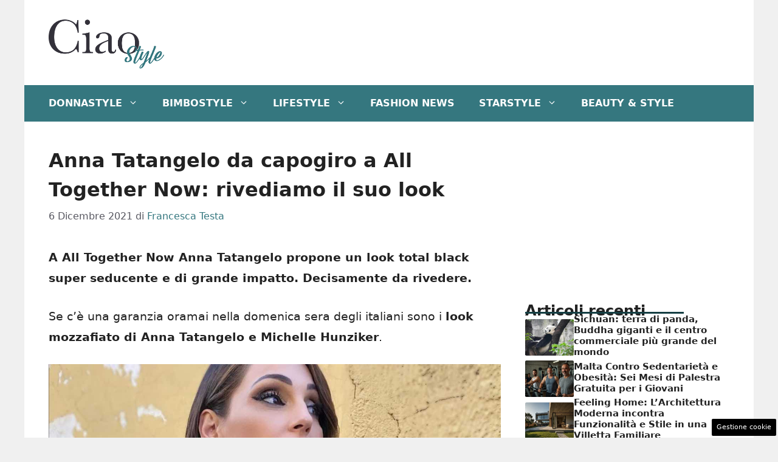

--- FILE ---
content_type: text/html; charset=UTF-8
request_url: https://www.ciaostyle.it/2021/12/06/anna-tatangelo-all-together-now-rlook/
body_size: 17596
content:
<!DOCTYPE html>
<html lang="it-IT">
<head>
	<meta charset="UTF-8"><link rel="preload" href="https://www.ciaostyle.it/wp-content/cache/fvm/min/1757428623-css97af0a3088fac185560e46b6e982744f717680c4a616831fcfa624feb0f47.css" as="style" media="all" />
<link rel="preload" href="https://www.ciaostyle.it/wp-content/cache/fvm/min/1757428623-cssa3b7da5b3091b9fa1cf3f5c607d78359a6c8557bc460463a6fbdb64da011a.css" as="style" media="all" />
<link rel="preload" href="https://www.ciaostyle.it/wp-content/cache/fvm/min/1757428623-css6f69e6412e460282a7d1c83a845f9298ff18ecee1e37407993ef679b3adb1.css" as="style" media="all" /><script data-cfasync="false">if(navigator.userAgent.match(/MSIE|Internet Explorer/i)||navigator.userAgent.match(/Trident\/7\..*?rv:11/i)){var href=document.location.href;if(!href.match(/[?&]iebrowser/)){if(href.indexOf("?")==-1){if(href.indexOf("#")==-1){document.location.href=href+"?iebrowser=1"}else{document.location.href=href.replace("#","?iebrowser=1#")}}else{if(href.indexOf("#")==-1){document.location.href=href+"&iebrowser=1"}else{document.location.href=href.replace("#","&iebrowser=1#")}}}}</script>
<script data-cfasync="false">class FVMLoader{constructor(e){this.triggerEvents=e,this.eventOptions={passive:!0},this.userEventListener=this.triggerListener.bind(this),this.delayedScripts={normal:[],async:[],defer:[]},this.allJQueries=[]}_addUserInteractionListener(e){this.triggerEvents.forEach(t=>window.addEventListener(t,e.userEventListener,e.eventOptions))}_removeUserInteractionListener(e){this.triggerEvents.forEach(t=>window.removeEventListener(t,e.userEventListener,e.eventOptions))}triggerListener(){this._removeUserInteractionListener(this),"loading"===document.readyState?document.addEventListener("DOMContentLoaded",this._loadEverythingNow.bind(this)):this._loadEverythingNow()}async _loadEverythingNow(){this._runAllDelayedCSS(),this._delayEventListeners(),this._delayJQueryReady(this),this._handleDocumentWrite(),this._registerAllDelayedScripts(),await this._loadScriptsFromList(this.delayedScripts.normal),await this._loadScriptsFromList(this.delayedScripts.defer),await this._loadScriptsFromList(this.delayedScripts.async),await this._triggerDOMContentLoaded(),await this._triggerWindowLoad(),window.dispatchEvent(new Event("wpr-allScriptsLoaded"))}_registerAllDelayedScripts(){document.querySelectorAll("script[type=fvmdelay]").forEach(e=>{e.hasAttribute("src")?e.hasAttribute("async")&&!1!==e.async?this.delayedScripts.async.push(e):e.hasAttribute("defer")&&!1!==e.defer||"module"===e.getAttribute("data-type")?this.delayedScripts.defer.push(e):this.delayedScripts.normal.push(e):this.delayedScripts.normal.push(e)})}_runAllDelayedCSS(){document.querySelectorAll("link[rel=fvmdelay]").forEach(e=>{e.setAttribute("rel","stylesheet")})}async _transformScript(e){return await this._requestAnimFrame(),new Promise(t=>{const n=document.createElement("script");let r;[...e.attributes].forEach(e=>{let t=e.nodeName;"type"!==t&&("data-type"===t&&(t="type",r=e.nodeValue),n.setAttribute(t,e.nodeValue))}),e.hasAttribute("src")?(n.addEventListener("load",t),n.addEventListener("error",t)):(n.text=e.text,t()),e.parentNode.replaceChild(n,e)})}async _loadScriptsFromList(e){const t=e.shift();return t?(await this._transformScript(t),this._loadScriptsFromList(e)):Promise.resolve()}_delayEventListeners(){let e={};function t(t,n){!function(t){function n(n){return e[t].eventsToRewrite.indexOf(n)>=0?"wpr-"+n:n}e[t]||(e[t]={originalFunctions:{add:t.addEventListener,remove:t.removeEventListener},eventsToRewrite:[]},t.addEventListener=function(){arguments[0]=n(arguments[0]),e[t].originalFunctions.add.apply(t,arguments)},t.removeEventListener=function(){arguments[0]=n(arguments[0]),e[t].originalFunctions.remove.apply(t,arguments)})}(t),e[t].eventsToRewrite.push(n)}function n(e,t){let n=e[t];Object.defineProperty(e,t,{get:()=>n||function(){},set(r){e["wpr"+t]=n=r}})}t(document,"DOMContentLoaded"),t(window,"DOMContentLoaded"),t(window,"load"),t(window,"pageshow"),t(document,"readystatechange"),n(document,"onreadystatechange"),n(window,"onload"),n(window,"onpageshow")}_delayJQueryReady(e){let t=window.jQuery;Object.defineProperty(window,"jQuery",{get:()=>t,set(n){if(n&&n.fn&&!e.allJQueries.includes(n)){n.fn.ready=n.fn.init.prototype.ready=function(t){e.domReadyFired?t.bind(document)(n):document.addEventListener("DOMContentLoaded2",()=>t.bind(document)(n))};const t=n.fn.on;n.fn.on=n.fn.init.prototype.on=function(){if(this[0]===window){function e(e){return e.split(" ").map(e=>"load"===e||0===e.indexOf("load.")?"wpr-jquery-load":e).join(" ")}"string"==typeof arguments[0]||arguments[0]instanceof String?arguments[0]=e(arguments[0]):"object"==typeof arguments[0]&&Object.keys(arguments[0]).forEach(t=>{delete Object.assign(arguments[0],{[e(t)]:arguments[0][t]})[t]})}return t.apply(this,arguments),this},e.allJQueries.push(n)}t=n}})}async _triggerDOMContentLoaded(){this.domReadyFired=!0,await this._requestAnimFrame(),document.dispatchEvent(new Event("DOMContentLoaded2")),await this._requestAnimFrame(),window.dispatchEvent(new Event("DOMContentLoaded2")),await this._requestAnimFrame(),document.dispatchEvent(new Event("wpr-readystatechange")),await this._requestAnimFrame(),document.wpronreadystatechange&&document.wpronreadystatechange()}async _triggerWindowLoad(){await this._requestAnimFrame(),window.dispatchEvent(new Event("wpr-load")),await this._requestAnimFrame(),window.wpronload&&window.wpronload(),await this._requestAnimFrame(),this.allJQueries.forEach(e=>e(window).trigger("wpr-jquery-load")),window.dispatchEvent(new Event("wpr-pageshow")),await this._requestAnimFrame(),window.wpronpageshow&&window.wpronpageshow()}_handleDocumentWrite(){const e=new Map;document.write=document.writeln=function(t){const n=document.currentScript,r=document.createRange(),i=n.parentElement;let a=e.get(n);void 0===a&&(a=n.nextSibling,e.set(n,a));const s=document.createDocumentFragment();r.setStart(s,0),s.appendChild(r.createContextualFragment(t)),i.insertBefore(s,a)}}async _requestAnimFrame(){return new Promise(e=>requestAnimationFrame(e))}static run(){const e=new FVMLoader(["keydown","mousemove","touchmove","touchstart","touchend","wheel"]);e._addUserInteractionListener(e)}}FVMLoader.run();</script><meta name='robots' content='index, follow, max-image-preview:large, max-snippet:-1, max-video-preview:-1' /><meta name="viewport" content="width=device-width, initial-scale=1"><title>Anna Tatangelo da capogiro a All Together Now: rivediamo il suo look - CiaoStyle</title><meta name="description" content="A All Together Now Anna Tatangelo propone un look total black super seducente e di grande impatto. Decisamente da rivedere." /><link rel="canonical" href="https://www.ciaostyle.it/2021/12/06/anna-tatangelo-all-together-now-rlook/" /><meta property="og:locale" content="it_IT" /><meta property="og:type" content="article" /><meta property="og:title" content="Anna Tatangelo da capogiro a All Together Now: rivediamo il suo look - CiaoStyle" /><meta property="og:description" content="A All Together Now Anna Tatangelo propone un look total black super seducente e di grande impatto. Decisamente da rivedere." /><meta property="og:url" content="https://www.ciaostyle.it/2021/12/06/anna-tatangelo-all-together-now-rlook/" /><meta property="og:site_name" content="CiaoStyle" /><meta property="article:published_time" content="2021-12-06T09:01:48+00:00" /><meta property="og:image" content="https://www.ciaostyle.it/wp-content/uploads/2021/12/Anna-Tatangelo-Instagram-06122021-ciaostyle.it_.jpg" /><meta property="og:image:width" content="1280" /><meta property="og:image:height" content="720" /><meta property="og:image:type" content="image/jpeg" /><meta name="author" content="Francesca Testa" /><meta name="twitter:card" content="summary_large_image" /><meta name="twitter:label1" content="Scritto da" /><meta name="twitter:data1" content="Francesca Testa" /><meta name="twitter:label2" content="Tempo di lettura stimato" /><meta name="twitter:data2" content="3 minuti" /><script type="application/ld+json" class="yoast-schema-graph">{"@context":"https://schema.org","@graph":[{"@type":"Article","@id":"https://www.ciaostyle.it/2021/12/06/anna-tatangelo-all-together-now-rlook/#article","isPartOf":{"@id":"https://www.ciaostyle.it/2021/12/06/anna-tatangelo-all-together-now-rlook/"},"author":{"name":"Francesca Testa","@id":"https://www.ciaostyle.it/#/schema/person/68c31c30a61345a3a7041246ef36656a"},"headline":"Anna Tatangelo da capogiro a All Together Now: rivediamo il suo look","datePublished":"2021-12-06T09:01:48+00:00","mainEntityOfPage":{"@id":"https://www.ciaostyle.it/2021/12/06/anna-tatangelo-all-together-now-rlook/"},"wordCount":454,"publisher":{"@id":"https://www.ciaostyle.it/#organization"},"image":{"@id":"https://www.ciaostyle.it/2021/12/06/anna-tatangelo-all-together-now-rlook/#primaryimage"},"thumbnailUrl":"https://www.ciaostyle.it/wp-content/uploads/2021/12/Anna-Tatangelo-Instagram-06122021-ciaostyle.it_.jpg","keywords":["All Together Now","Anna Tatangelo"],"articleSection":["News","Outfit in Tv"],"inLanguage":"it-IT"},{"@type":"WebPage","@id":"https://www.ciaostyle.it/2021/12/06/anna-tatangelo-all-together-now-rlook/","url":"https://www.ciaostyle.it/2021/12/06/anna-tatangelo-all-together-now-rlook/","name":"Anna Tatangelo da capogiro a All Together Now: rivediamo il suo look - CiaoStyle","isPartOf":{"@id":"https://www.ciaostyle.it/#website"},"primaryImageOfPage":{"@id":"https://www.ciaostyle.it/2021/12/06/anna-tatangelo-all-together-now-rlook/#primaryimage"},"image":{"@id":"https://www.ciaostyle.it/2021/12/06/anna-tatangelo-all-together-now-rlook/#primaryimage"},"thumbnailUrl":"https://www.ciaostyle.it/wp-content/uploads/2021/12/Anna-Tatangelo-Instagram-06122021-ciaostyle.it_.jpg","datePublished":"2021-12-06T09:01:48+00:00","description":"A All Together Now Anna Tatangelo propone un look total black super seducente e di grande impatto. Decisamente da rivedere.","breadcrumb":{"@id":"https://www.ciaostyle.it/2021/12/06/anna-tatangelo-all-together-now-rlook/#breadcrumb"},"inLanguage":"it-IT","potentialAction":[{"@type":"ReadAction","target":["https://www.ciaostyle.it/2021/12/06/anna-tatangelo-all-together-now-rlook/"]}]},{"@type":"ImageObject","inLanguage":"it-IT","@id":"https://www.ciaostyle.it/2021/12/06/anna-tatangelo-all-together-now-rlook/#primaryimage","url":"https://www.ciaostyle.it/wp-content/uploads/2021/12/Anna-Tatangelo-Instagram-06122021-ciaostyle.it_.jpg","contentUrl":"https://www.ciaostyle.it/wp-content/uploads/2021/12/Anna-Tatangelo-Instagram-06122021-ciaostyle.it_.jpg","width":1280,"height":720,"caption":"Foto da Instagram @ annatatangeloofficial"},{"@type":"BreadcrumbList","@id":"https://www.ciaostyle.it/2021/12/06/anna-tatangelo-all-together-now-rlook/#breadcrumb","itemListElement":[{"@type":"ListItem","position":1,"name":"Home","item":"https://www.ciaostyle.it/"},{"@type":"ListItem","position":2,"name":"StarStyle","item":"https://www.ciaostyle.it/starstyle/"},{"@type":"ListItem","position":3,"name":"Outfit in Tv","item":"https://www.ciaostyle.it/starstyle/outfit-tv/"},{"@type":"ListItem","position":4,"name":"Anna Tatangelo da capogiro a All Together Now: rivediamo il suo look"}]},{"@type":"WebSite","@id":"https://www.ciaostyle.it/#website","url":"https://www.ciaostyle.it/","name":"CiaoStyle","description":"News, Personaggi e LifeStyle","publisher":{"@id":"https://www.ciaostyle.it/#organization"},"potentialAction":[{"@type":"SearchAction","target":{"@type":"EntryPoint","urlTemplate":"https://www.ciaostyle.it/?s={search_term_string}"},"query-input":{"@type":"PropertyValueSpecification","valueRequired":true,"valueName":"search_term_string"}}],"inLanguage":"it-IT"},{"@type":"Organization","@id":"https://www.ciaostyle.it/#organization","name":"CiaoStyle","url":"https://www.ciaostyle.it/","logo":{"@type":"ImageObject","inLanguage":"it-IT","@id":"https://www.ciaostyle.it/#/schema/logo/image/","url":"https://www.ciaostyle.it/wp-content/uploads/2022/02/ciao_style_nero-04.png","contentUrl":"https://www.ciaostyle.it/wp-content/uploads/2022/02/ciao_style_nero-04.png","width":3001,"height":1584,"caption":"CiaoStyle"},"image":{"@id":"https://www.ciaostyle.it/#/schema/logo/image/"}},{"@type":"Person","@id":"https://www.ciaostyle.it/#/schema/person/68c31c30a61345a3a7041246ef36656a","name":"Francesca Testa","image":{"@type":"ImageObject","inLanguage":"it-IT","@id":"https://www.ciaostyle.it/#/schema/person/image/","url":"https://secure.gravatar.com/avatar/1c42d8234dcd2a65ee8c4d76b63c4a03d0c524109cf44c9757c88efc1ad8f789?s=96&d=mm&r=g","contentUrl":"https://secure.gravatar.com/avatar/1c42d8234dcd2a65ee8c4d76b63c4a03d0c524109cf44c9757c88efc1ad8f789?s=96&d=mm&r=g","caption":"Francesca Testa"},"url":"https://www.ciaostyle.it/author/francesca-testa/"}]}</script><link rel="alternate" type="application/rss+xml" title="CiaoStyle &raquo; Feed" href="https://www.ciaostyle.it/feed/" />
	
	<style media="all">img:is([sizes="auto" i],[sizes^="auto," i]){contain-intrinsic-size:3000px 1500px}</style>
	
	
	
	
	
	
	
	
	
	
	
	
	
	
	
	
	
	
	
	
	
	
	
	


<link rel="amphtml" href="https://www.ciaostyle.it/2021/12/06/anna-tatangelo-all-together-now-rlook/amp/" />

<link rel='stylesheet' id='wp-block-library-css' href='https://www.ciaostyle.it/wp-content/cache/fvm/min/1757428623-css97af0a3088fac185560e46b6e982744f717680c4a616831fcfa624feb0f47.css' media='all' />
<style id='classic-theme-styles-inline-css' media="all">/*! This file is auto-generated */
.wp-block-button__link{color:#fff;background-color:#32373c;border-radius:9999px;box-shadow:none;text-decoration:none;padding:calc(.667em + 2px) calc(1.333em + 2px);font-size:1.125em}.wp-block-file__button{background:#32373c;color:#fff;text-decoration:none}</style>
<style id='global-styles-inline-css' media="all">:root{--wp--preset--aspect-ratio--square:1;--wp--preset--aspect-ratio--4-3:4/3;--wp--preset--aspect-ratio--3-4:3/4;--wp--preset--aspect-ratio--3-2:3/2;--wp--preset--aspect-ratio--2-3:2/3;--wp--preset--aspect-ratio--16-9:16/9;--wp--preset--aspect-ratio--9-16:9/16;--wp--preset--color--black:#000000;--wp--preset--color--cyan-bluish-gray:#abb8c3;--wp--preset--color--white:#ffffff;--wp--preset--color--pale-pink:#f78da7;--wp--preset--color--vivid-red:#cf2e2e;--wp--preset--color--luminous-vivid-orange:#ff6900;--wp--preset--color--luminous-vivid-amber:#fcb900;--wp--preset--color--light-green-cyan:#7bdcb5;--wp--preset--color--vivid-green-cyan:#00d084;--wp--preset--color--pale-cyan-blue:#8ed1fc;--wp--preset--color--vivid-cyan-blue:#0693e3;--wp--preset--color--vivid-purple:#9b51e0;--wp--preset--color--contrast:var(--contrast);--wp--preset--color--contrast-2:var(--contrast-2);--wp--preset--color--contrast-3:var(--contrast-3);--wp--preset--color--base:var(--base);--wp--preset--color--base-2:var(--base-2);--wp--preset--color--base-3:var(--base-3);--wp--preset--color--accent:var(--accent);--wp--preset--color--global-color-8:var(--global-color-8);--wp--preset--color--accent-2:var(--accent-2);--wp--preset--gradient--vivid-cyan-blue-to-vivid-purple:linear-gradient(135deg,rgba(6,147,227,1) 0%,rgb(155,81,224) 100%);--wp--preset--gradient--light-green-cyan-to-vivid-green-cyan:linear-gradient(135deg,rgb(122,220,180) 0%,rgb(0,208,130) 100%);--wp--preset--gradient--luminous-vivid-amber-to-luminous-vivid-orange:linear-gradient(135deg,rgba(252,185,0,1) 0%,rgba(255,105,0,1) 100%);--wp--preset--gradient--luminous-vivid-orange-to-vivid-red:linear-gradient(135deg,rgba(255,105,0,1) 0%,rgb(207,46,46) 100%);--wp--preset--gradient--very-light-gray-to-cyan-bluish-gray:linear-gradient(135deg,rgb(238,238,238) 0%,rgb(169,184,195) 100%);--wp--preset--gradient--cool-to-warm-spectrum:linear-gradient(135deg,rgb(74,234,220) 0%,rgb(151,120,209) 20%,rgb(207,42,186) 40%,rgb(238,44,130) 60%,rgb(251,105,98) 80%,rgb(254,248,76) 100%);--wp--preset--gradient--blush-light-purple:linear-gradient(135deg,rgb(255,206,236) 0%,rgb(152,150,240) 100%);--wp--preset--gradient--blush-bordeaux:linear-gradient(135deg,rgb(254,205,165) 0%,rgb(254,45,45) 50%,rgb(107,0,62) 100%);--wp--preset--gradient--luminous-dusk:linear-gradient(135deg,rgb(255,203,112) 0%,rgb(199,81,192) 50%,rgb(65,88,208) 100%);--wp--preset--gradient--pale-ocean:linear-gradient(135deg,rgb(255,245,203) 0%,rgb(182,227,212) 50%,rgb(51,167,181) 100%);--wp--preset--gradient--electric-grass:linear-gradient(135deg,rgb(202,248,128) 0%,rgb(113,206,126) 100%);--wp--preset--gradient--midnight:linear-gradient(135deg,rgb(2,3,129) 0%,rgb(40,116,252) 100%);--wp--preset--font-size--small:13px;--wp--preset--font-size--medium:20px;--wp--preset--font-size--large:36px;--wp--preset--font-size--x-large:42px;--wp--preset--spacing--20:0.44rem;--wp--preset--spacing--30:0.67rem;--wp--preset--spacing--40:1rem;--wp--preset--spacing--50:1.5rem;--wp--preset--spacing--60:2.25rem;--wp--preset--spacing--70:3.38rem;--wp--preset--spacing--80:5.06rem;--wp--preset--shadow--natural:6px 6px 9px rgba(0, 0, 0, 0.2);--wp--preset--shadow--deep:12px 12px 50px rgba(0, 0, 0, 0.4);--wp--preset--shadow--sharp:6px 6px 0px rgba(0, 0, 0, 0.2);--wp--preset--shadow--outlined:6px 6px 0px -3px rgba(255, 255, 255, 1), 6px 6px rgba(0, 0, 0, 1);--wp--preset--shadow--crisp:6px 6px 0px rgba(0, 0, 0, 1)}:where(.is-layout-flex){gap:.5em}:where(.is-layout-grid){gap:.5em}body .is-layout-flex{display:flex}.is-layout-flex{flex-wrap:wrap;align-items:center}.is-layout-flex>:is(*,div){margin:0}body .is-layout-grid{display:grid}.is-layout-grid>:is(*,div){margin:0}:where(.wp-block-columns.is-layout-flex){gap:2em}:where(.wp-block-columns.is-layout-grid){gap:2em}:where(.wp-block-post-template.is-layout-flex){gap:1.25em}:where(.wp-block-post-template.is-layout-grid){gap:1.25em}.has-black-color{color:var(--wp--preset--color--black)!important}.has-cyan-bluish-gray-color{color:var(--wp--preset--color--cyan-bluish-gray)!important}.has-white-color{color:var(--wp--preset--color--white)!important}.has-pale-pink-color{color:var(--wp--preset--color--pale-pink)!important}.has-vivid-red-color{color:var(--wp--preset--color--vivid-red)!important}.has-luminous-vivid-orange-color{color:var(--wp--preset--color--luminous-vivid-orange)!important}.has-luminous-vivid-amber-color{color:var(--wp--preset--color--luminous-vivid-amber)!important}.has-light-green-cyan-color{color:var(--wp--preset--color--light-green-cyan)!important}.has-vivid-green-cyan-color{color:var(--wp--preset--color--vivid-green-cyan)!important}.has-pale-cyan-blue-color{color:var(--wp--preset--color--pale-cyan-blue)!important}.has-vivid-cyan-blue-color{color:var(--wp--preset--color--vivid-cyan-blue)!important}.has-vivid-purple-color{color:var(--wp--preset--color--vivid-purple)!important}.has-black-background-color{background-color:var(--wp--preset--color--black)!important}.has-cyan-bluish-gray-background-color{background-color:var(--wp--preset--color--cyan-bluish-gray)!important}.has-white-background-color{background-color:var(--wp--preset--color--white)!important}.has-pale-pink-background-color{background-color:var(--wp--preset--color--pale-pink)!important}.has-vivid-red-background-color{background-color:var(--wp--preset--color--vivid-red)!important}.has-luminous-vivid-orange-background-color{background-color:var(--wp--preset--color--luminous-vivid-orange)!important}.has-luminous-vivid-amber-background-color{background-color:var(--wp--preset--color--luminous-vivid-amber)!important}.has-light-green-cyan-background-color{background-color:var(--wp--preset--color--light-green-cyan)!important}.has-vivid-green-cyan-background-color{background-color:var(--wp--preset--color--vivid-green-cyan)!important}.has-pale-cyan-blue-background-color{background-color:var(--wp--preset--color--pale-cyan-blue)!important}.has-vivid-cyan-blue-background-color{background-color:var(--wp--preset--color--vivid-cyan-blue)!important}.has-vivid-purple-background-color{background-color:var(--wp--preset--color--vivid-purple)!important}.has-black-border-color{border-color:var(--wp--preset--color--black)!important}.has-cyan-bluish-gray-border-color{border-color:var(--wp--preset--color--cyan-bluish-gray)!important}.has-white-border-color{border-color:var(--wp--preset--color--white)!important}.has-pale-pink-border-color{border-color:var(--wp--preset--color--pale-pink)!important}.has-vivid-red-border-color{border-color:var(--wp--preset--color--vivid-red)!important}.has-luminous-vivid-orange-border-color{border-color:var(--wp--preset--color--luminous-vivid-orange)!important}.has-luminous-vivid-amber-border-color{border-color:var(--wp--preset--color--luminous-vivid-amber)!important}.has-light-green-cyan-border-color{border-color:var(--wp--preset--color--light-green-cyan)!important}.has-vivid-green-cyan-border-color{border-color:var(--wp--preset--color--vivid-green-cyan)!important}.has-pale-cyan-blue-border-color{border-color:var(--wp--preset--color--pale-cyan-blue)!important}.has-vivid-cyan-blue-border-color{border-color:var(--wp--preset--color--vivid-cyan-blue)!important}.has-vivid-purple-border-color{border-color:var(--wp--preset--color--vivid-purple)!important}.has-vivid-cyan-blue-to-vivid-purple-gradient-background{background:var(--wp--preset--gradient--vivid-cyan-blue-to-vivid-purple)!important}.has-light-green-cyan-to-vivid-green-cyan-gradient-background{background:var(--wp--preset--gradient--light-green-cyan-to-vivid-green-cyan)!important}.has-luminous-vivid-amber-to-luminous-vivid-orange-gradient-background{background:var(--wp--preset--gradient--luminous-vivid-amber-to-luminous-vivid-orange)!important}.has-luminous-vivid-orange-to-vivid-red-gradient-background{background:var(--wp--preset--gradient--luminous-vivid-orange-to-vivid-red)!important}.has-very-light-gray-to-cyan-bluish-gray-gradient-background{background:var(--wp--preset--gradient--very-light-gray-to-cyan-bluish-gray)!important}.has-cool-to-warm-spectrum-gradient-background{background:var(--wp--preset--gradient--cool-to-warm-spectrum)!important}.has-blush-light-purple-gradient-background{background:var(--wp--preset--gradient--blush-light-purple)!important}.has-blush-bordeaux-gradient-background{background:var(--wp--preset--gradient--blush-bordeaux)!important}.has-luminous-dusk-gradient-background{background:var(--wp--preset--gradient--luminous-dusk)!important}.has-pale-ocean-gradient-background{background:var(--wp--preset--gradient--pale-ocean)!important}.has-electric-grass-gradient-background{background:var(--wp--preset--gradient--electric-grass)!important}.has-midnight-gradient-background{background:var(--wp--preset--gradient--midnight)!important}.has-small-font-size{font-size:var(--wp--preset--font-size--small)!important}.has-medium-font-size{font-size:var(--wp--preset--font-size--medium)!important}.has-large-font-size{font-size:var(--wp--preset--font-size--large)!important}.has-x-large-font-size{font-size:var(--wp--preset--font-size--x-large)!important}:where(.wp-block-post-template.is-layout-flex){gap:1.25em}:where(.wp-block-post-template.is-layout-grid){gap:1.25em}:where(.wp-block-columns.is-layout-flex){gap:2em}:where(.wp-block-columns.is-layout-grid){gap:2em}:root :where(.wp-block-pullquote){font-size:1.5em;line-height:1.6}</style>
<link rel='stylesheet' id='adser-css' href='https://www.ciaostyle.it/wp-content/cache/fvm/min/1757428623-cssa3b7da5b3091b9fa1cf3f5c607d78359a6c8557bc460463a6fbdb64da011a.css' media='all' />
<link rel='stylesheet' id='generate-style-css' href='https://www.ciaostyle.it/wp-content/cache/fvm/min/1757428623-css6f69e6412e460282a7d1c83a845f9298ff18ecee1e37407993ef679b3adb1.css' media='all' />
<style id='generate-style-inline-css' media="all">body{background-color:var(--base);color:var(--contrast)}a{color:var(--accent)}a:hover,a:focus{text-decoration:underline}.entry-title a,.site-branding a,a.button,.wp-block-button__link,.main-navigation a{text-decoration:none}a:hover,a:focus,a:active{color:var(--contrast)}.wp-block-group__inner-container{max-width:1200px;margin-left:auto;margin-right:auto}.site-header .header-image{width:190px}:root{--contrast:#222222;--contrast-2:#575760;--contrast-3:#b2b2be;--base:#f0f0f0;--base-2:#f7f8f9;--base-3:#ffffff;--accent:#35777f;--global-color-8:#153f44;--accent-2:#153f44}:root .has-contrast-color{color:var(--contrast)}:root .has-contrast-background-color{background-color:var(--contrast)}:root .has-contrast-2-color{color:var(--contrast-2)}:root .has-contrast-2-background-color{background-color:var(--contrast-2)}:root .has-contrast-3-color{color:var(--contrast-3)}:root .has-contrast-3-background-color{background-color:var(--contrast-3)}:root .has-base-color{color:var(--base)}:root .has-base-background-color{background-color:var(--base)}:root .has-base-2-color{color:var(--base-2)}:root .has-base-2-background-color{background-color:var(--base-2)}:root .has-base-3-color{color:var(--base-3)}:root .has-base-3-background-color{background-color:var(--base-3)}:root .has-accent-color{color:var(--accent)}:root .has-accent-background-color{background-color:var(--accent)}:root .has-global-color-8-color{color:var(--global-color-8)}:root .has-global-color-8-background-color{background-color:var(--global-color-8)}:root .has-accent-2-color{color:var(--accent-2)}:root .has-accent-2-background-color{background-color:var(--accent-2)}.main-navigation a,.main-navigation .menu-toggle,.main-navigation .menu-bar-items{font-weight:700;text-transform:uppercase;font-size:16px}body,button,input,select,textarea{font-size:19px}body{line-height:1.8}h1{font-weight:700;font-size:32px;line-height:1.5em}h2{font-weight:600;font-size:26px;line-height:1.4em}h3{font-weight:600;font-size:24px}.top-bar{background-color:#636363;color:#fff}.top-bar a{color:#fff}.top-bar a:hover{color:#303030}.site-header{background-color:var(--base-3)}.main-title a,.main-title a:hover{color:var(--contrast)}.site-description{color:var(--contrast-2)}.main-navigation,.main-navigation ul ul{background-color:var(--accent)}.main-navigation .main-nav ul li a,.main-navigation .menu-toggle,.main-navigation .menu-bar-items{color:var(--base-3)}.main-navigation .main-nav ul li:not([class*="current-menu-"]):hover>a,.main-navigation .main-nav ul li:not([class*="current-menu-"]):focus>a,.main-navigation .main-nav ul li.sfHover:not([class*="current-menu-"])>a,.main-navigation .menu-bar-item:hover>a,.main-navigation .menu-bar-item.sfHover>a{color:var(--base);background-color:#153f44}button.menu-toggle:hover,button.menu-toggle:focus{color:var(--base-3)}.main-navigation .main-nav ul li[class*="current-menu-"]>a{color:var(--base);background-color:#1a4044}.navigation-search input[type="search"],.navigation-search input[type="search"]:active,.navigation-search input[type="search"]:focus,.main-navigation .main-nav ul li.search-item.active>a,.main-navigation .menu-bar-items .search-item.active>a{color:var(--base);background-color:#153f44}.main-navigation ul ul{background-color:var(--accent)}.main-navigation .main-nav ul ul li a{color:var(--base-3)}.main-navigation .main-nav ul ul li:not([class*="current-menu-"]):hover>a,.main-navigation .main-nav ul ul li:not([class*="current-menu-"]):focus>a,.main-navigation .main-nav ul ul li.sfHover:not([class*="current-menu-"])>a{color:var(--base-2);background-color:#17454a}.main-navigation .main-nav ul ul li[class*="current-menu-"]>a{color:var(--base-2);background-color:#22565c}.separate-containers .inside-article,.separate-containers .comments-area,.separate-containers .page-header,.one-container .container,.separate-containers .paging-navigation,.inside-page-header{background-color:var(--base-3)}.entry-title a{color:var(--contrast)}.entry-title a:hover{color:var(--contrast-2)}.entry-meta{color:var(--contrast-2)}.sidebar .widget{background-color:var(--base-3)}.footer-widgets{background-color:var(--base-3)}.site-info{color:#fff;background-color:var(--contrast)}.site-info a{color:#fff}.site-info a:hover{color:#fff}.footer-bar .widget_nav_menu .current-menu-item a{color:#fff}input[type="text"],input[type="email"],input[type="url"],input[type="password"],input[type="search"],input[type="tel"],input[type="number"],textarea,select{color:var(--contrast);background-color:var(--base-2);border-color:var(--base)}input[type="text"]:focus,input[type="email"]:focus,input[type="url"]:focus,input[type="password"]:focus,input[type="search"]:focus,input[type="tel"]:focus,input[type="number"]:focus,textarea:focus,select:focus{color:var(--contrast);background-color:var(--base-2);border-color:var(--contrast-3)}button,html input[type="button"],input[type="reset"],input[type="submit"],a.button,a.wp-block-button__link:not(.has-background){color:#fff;background-color:#55555e}button:hover,html input[type="button"]:hover,input[type="reset"]:hover,input[type="submit"]:hover,a.button:hover,button:focus,html input[type="button"]:focus,input[type="reset"]:focus,input[type="submit"]:focus,a.button:focus,a.wp-block-button__link:not(.has-background):active,a.wp-block-button__link:not(.has-background):focus,a.wp-block-button__link:not(.has-background):hover{color:#fff;background-color:#3f4047}a.generate-back-to-top{background-color:rgba(0,0,0,.4);color:#fff}a.generate-back-to-top:hover,a.generate-back-to-top:focus{background-color:rgba(0,0,0,.6);color:#fff}:root{--gp-search-modal-bg-color:var(--base-3);--gp-search-modal-text-color:var(--contrast);--gp-search-modal-overlay-bg-color:rgba(0,0,0,0.2)}@media (max-width:768px){.main-navigation .menu-bar-item:hover>a,.main-navigation .menu-bar-item.sfHover>a{background:none;color:var(--base-3)}}.nav-below-header .main-navigation .inside-navigation.grid-container,.nav-above-header .main-navigation .inside-navigation.grid-container{padding:0 20px 0 20px}.site-main .wp-block-group__inner-container{padding:40px}.separate-containers .paging-navigation{padding-top:20px;padding-bottom:20px}.entry-content .alignwide,body:not(.no-sidebar) .entry-content .alignfull{margin-left:-40px;width:calc(100% + 80px);max-width:calc(100% + 80px)}.rtl .menu-item-has-children .dropdown-menu-toggle{padding-left:20px}.rtl .main-navigation .main-nav ul li.menu-item-has-children>a{padding-right:20px}@media (max-width:768px){.separate-containers .inside-article,.separate-containers .comments-area,.separate-containers .page-header,.separate-containers .paging-navigation,.one-container .site-content,.inside-page-header{padding:30px}.site-main .wp-block-group__inner-container{padding:30px}.inside-top-bar{padding-right:30px;padding-left:30px}.inside-header{padding-right:30px;padding-left:30px}.widget-area .widget{padding-top:30px;padding-right:30px;padding-bottom:30px;padding-left:30px}.footer-widgets-container{padding-top:30px;padding-right:30px;padding-bottom:30px;padding-left:30px}.inside-site-info{padding-right:30px;padding-left:30px}.entry-content .alignwide,body:not(.no-sidebar) .entry-content .alignfull{margin-left:-30px;width:calc(100% + 60px);max-width:calc(100% + 60px)}.one-container .site-main .paging-navigation{margin-bottom:20px}}.is-right-sidebar{width:30%}.is-left-sidebar{width:30%}.site-content .content-area{width:70%}@media (max-width:768px){.main-navigation .menu-toggle,.sidebar-nav-mobile:not(#sticky-placeholder){display:block}.main-navigation ul,.gen-sidebar-nav,.main-navigation:not(.slideout-navigation):not(.toggled) .main-nav>ul,.has-inline-mobile-toggle #site-navigation .inside-navigation>*:not(.navigation-search):not(.main-nav){display:none}.nav-align-right .inside-navigation,.nav-align-center .inside-navigation{justify-content:space-between}}.dynamic-author-image-rounded{border-radius:100%}.dynamic-featured-image,.dynamic-author-image{vertical-align:middle}.one-container.blog .dynamic-content-template:not(:last-child),.one-container.archive .dynamic-content-template:not(:last-child){padding-bottom:0}.dynamic-entry-excerpt>p:last-child{margin-bottom:0}</style>
<style id='generateblocks-inline-css' media="all">.gb-container.gb-tabs__item:not(.gb-tabs__item-open){display:none}.gb-container-d0a86651{display:flex;flex-wrap:wrap;align-items:center;column-gap:20px;row-gap:20px;color:var(--contrast)}.gb-container-d0a86651 a{color:var(--contrast)}.gb-container-d0a86651 a:hover{color:var(--contrast)}.gb-container-bcbc46ac{flex-basis:calc(100% - 75px);text-align:center;border-top:3px solid var(--accent-2)}.gb-container-e9bed0be{flex-basis:100%}.gb-container-03919c55{height:100%;display:flex;align-items:center;column-gap:20px}.gb-grid-wrapper>.gb-grid-column-03919c55{width:100%}.gb-container-3ff058ae{flex-shrink:0;flex-basis:80px}.gb-container-c551a107{flex-shrink:1}h4.gb-headline-9e06b5e3{flex-basis:100%;margin-bottom:-20px}h3.gb-headline-040f2ffe{font-size:15px;margin-bottom:5px}.gb-grid-wrapper-b3929361{display:flex;flex-wrap:wrap;row-gap:20px}.gb-grid-wrapper-b3929361>.gb-grid-column{box-sizing:border-box}.gb-image-95849c3e{border-radius:3%;width:100%;object-fit:cover;vertical-align:middle}@media (max-width:1024px){.gb-grid-wrapper-b3929361{margin-left:-20px}.gb-grid-wrapper-b3929361>.gb-grid-column{padding-left:20px}}@media (max-width:767px){.gb-container-d0a86651{text-align:center;padding-top:40px}.gb-container-bcbc46ac{width:100%}.gb-grid-wrapper>.gb-grid-column-bcbc46ac{width:100%}.gb-container-3ff058ae{width:50%;text-align:center}.gb-grid-wrapper>.gb-grid-column-3ff058ae{width:50%}.gb-container-c551a107{width:50%;text-align:left}.gb-grid-wrapper>.gb-grid-column-c551a107{width:50%}h4.gb-headline-9e06b5e3{text-align:left}h3.gb-headline-040f2ffe{text-align:left}}:root{--gb-container-width:1200px}.gb-container .wp-block-image img{vertical-align:middle}.gb-grid-wrapper .wp-block-image{margin-bottom:0}.gb-highlight{background:none}.gb-shape{line-height:0}.gb-container-link{position:absolute;top:0;right:0;bottom:0;left:0;z-index:99}</style>





<script>var adser = {"pagetype":"article","category":["News","Outfit in Tv"],"category_iab":["",""],"hot":false,"cmp":"clickio","cmp_params":"\/\/clickiocmp.com\/t\/consent_235352.js"}</script>



<script defer src="https://www.googletagmanager.com/gtag/js?id=G-FPF9Z5703W"></script>
<script>
    window.dataLayer = window.dataLayer || [];
    function gtag(){dataLayer.push(arguments);}
    gtag('js', new Date());
    gtag('config', 'G-FPF9Z5703W');
</script>
<style media="all">#tca-sticky{display:none}@media only screen and (max-width:600px){BODY{margin-top:100px!important}#tca-sticky{display:flex}}</style>

<link rel="icon" href="https://www.ciaostyle.it/wp-content/uploads/2022/02/cropped-ciao_style_new-favicon-192x192.png" sizes="192x192" />


</head>

<body class="wp-singular post-template-default single single-post postid-51489 single-format-standard wp-custom-logo wp-embed-responsive wp-theme-generatepress post-image-above-header post-image-aligned-center right-sidebar nav-below-header one-container header-aligned-left dropdown-hover" itemtype="https://schema.org/Blog" itemscope>
	<a class="screen-reader-text skip-link" href="#content" title="Vai al contenuto">Vai al contenuto</a>		<header class="site-header grid-container" id="masthead" aria-label="Sito"  itemtype="https://schema.org/WPHeader" itemscope>
			<div class="inside-header grid-container">
				<div class="site-logo">
					<a href="https://www.ciaostyle.it/" rel="home">
						<img  class="header-image is-logo-image" alt="CiaoStyle" src="https://www.ciaostyle.it/wp-content/uploads/2022/02/ciao_style_nero-04.png" width="3001" height="1584" />
					</a>
				</div>			</div>
		</header>
				<nav class="main-navigation grid-container sub-menu-right" id="site-navigation" aria-label="Principale"  itemtype="https://schema.org/SiteNavigationElement" itemscope>
			<div class="inside-navigation grid-container">
								<button class="menu-toggle" aria-controls="primary-menu" aria-expanded="false">
					<span class="gp-icon icon-menu-bars"><svg viewBox="0 0 512 512" aria-hidden="true" xmlns="http://www.w3.org/2000/svg" width="1em" height="1em"><path d="M0 96c0-13.255 10.745-24 24-24h464c13.255 0 24 10.745 24 24s-10.745 24-24 24H24c-13.255 0-24-10.745-24-24zm0 160c0-13.255 10.745-24 24-24h464c13.255 0 24 10.745 24 24s-10.745 24-24 24H24c-13.255 0-24-10.745-24-24zm0 160c0-13.255 10.745-24 24-24h464c13.255 0 24 10.745 24 24s-10.745 24-24 24H24c-13.255 0-24-10.745-24-24z" /></svg><svg viewBox="0 0 512 512" aria-hidden="true" xmlns="http://www.w3.org/2000/svg" width="1em" height="1em"><path d="M71.029 71.029c9.373-9.372 24.569-9.372 33.942 0L256 222.059l151.029-151.03c9.373-9.372 24.569-9.372 33.942 0 9.372 9.373 9.372 24.569 0 33.942L289.941 256l151.03 151.029c9.372 9.373 9.372 24.569 0 33.942-9.373 9.372-24.569 9.372-33.942 0L256 289.941l-151.029 151.03c-9.373 9.372-24.569 9.372-33.942 0-9.372-9.373-9.372-24.569 0-33.942L222.059 256 71.029 104.971c-9.372-9.373-9.372-24.569 0-33.942z" /></svg></span><span class="mobile-menu">Menu</span>				</button>
				<div id="primary-menu" class="main-nav"><ul id="menu-menu-di-navigazione" class="menu sf-menu"><li id="menu-item-35865" class="menu-item menu-item-type-taxonomy menu-item-object-category menu-item-has-children menu-item-35865"><a href="https://www.ciaostyle.it/donnastyle/">DonnaStyle<span role="presentation" class="dropdown-menu-toggle"><span class="gp-icon icon-arrow"><svg viewBox="0 0 330 512" aria-hidden="true" xmlns="http://www.w3.org/2000/svg" width="1em" height="1em"><path d="M305.913 197.085c0 2.266-1.133 4.815-2.833 6.514L171.087 335.593c-1.7 1.7-4.249 2.832-6.515 2.832s-4.815-1.133-6.515-2.832L26.064 203.599c-1.7-1.7-2.832-4.248-2.832-6.514s1.132-4.816 2.832-6.515l14.162-14.163c1.7-1.699 3.966-2.832 6.515-2.832 2.266 0 4.815 1.133 6.515 2.832l111.316 111.317 111.316-111.317c1.7-1.699 4.249-2.832 6.515-2.832s4.815 1.133 6.515 2.832l14.162 14.163c1.7 1.7 2.833 4.249 2.833 6.515z" /></svg></span></span></a>
<ul class="sub-menu">
	<li id="menu-item-35866" class="menu-item menu-item-type-taxonomy menu-item-object-category menu-item-35866"><a href="https://www.ciaostyle.it/donnastyle/consigli-di-stile/">Consigli di stile</a></li>
	<li id="menu-item-35868" class="menu-item menu-item-type-taxonomy menu-item-object-category menu-item-35868"><a href="https://www.ciaostyle.it/donnastyle/borse-scarpe-co/">Borse scarpe &amp; Co.</a></li>
</ul>
</li>
<li id="menu-item-35869" class="menu-item menu-item-type-taxonomy menu-item-object-category menu-item-has-children menu-item-35869"><a href="https://www.ciaostyle.it/bimbostyle/">BimboStyle<span role="presentation" class="dropdown-menu-toggle"><span class="gp-icon icon-arrow"><svg viewBox="0 0 330 512" aria-hidden="true" xmlns="http://www.w3.org/2000/svg" width="1em" height="1em"><path d="M305.913 197.085c0 2.266-1.133 4.815-2.833 6.514L171.087 335.593c-1.7 1.7-4.249 2.832-6.515 2.832s-4.815-1.133-6.515-2.832L26.064 203.599c-1.7-1.7-2.832-4.248-2.832-6.514s1.132-4.816 2.832-6.515l14.162-14.163c1.7-1.699 3.966-2.832 6.515-2.832 2.266 0 4.815 1.133 6.515 2.832l111.316 111.317 111.316-111.317c1.7-1.699 4.249-2.832 6.515-2.832s4.815 1.133 6.515 2.832l14.162 14.163c1.7 1.7 2.833 4.249 2.833 6.515z" /></svg></span></span></a>
<ul class="sub-menu">
	<li id="menu-item-35870" class="menu-item menu-item-type-taxonomy menu-item-object-category menu-item-35870"><a href="https://www.ciaostyle.it/bimbostyle/abbigliamento/">Abbigliamento</a></li>
	<li id="menu-item-35871" class="menu-item menu-item-type-taxonomy menu-item-object-category menu-item-35871"><a href="https://www.ciaostyle.it/bimbostyle/accessori/">Accessori</a></li>
</ul>
</li>
<li id="menu-item-65637" class="menu-item menu-item-type-taxonomy menu-item-object-category menu-item-has-children menu-item-65637"><a href="https://www.ciaostyle.it/lifestyle/">Lifestyle<span role="presentation" class="dropdown-menu-toggle"><span class="gp-icon icon-arrow"><svg viewBox="0 0 330 512" aria-hidden="true" xmlns="http://www.w3.org/2000/svg" width="1em" height="1em"><path d="M305.913 197.085c0 2.266-1.133 4.815-2.833 6.514L171.087 335.593c-1.7 1.7-4.249 2.832-6.515 2.832s-4.815-1.133-6.515-2.832L26.064 203.599c-1.7-1.7-2.832-4.248-2.832-6.514s1.132-4.816 2.832-6.515l14.162-14.163c1.7-1.699 3.966-2.832 6.515-2.832 2.266 0 4.815 1.133 6.515 2.832l111.316 111.317 111.316-111.317c1.7-1.699 4.249-2.832 6.515-2.832s4.815 1.133 6.515 2.832l14.162 14.163c1.7 1.7 2.833 4.249 2.833 6.515z" /></svg></span></span></a>
<ul class="sub-menu">
	<li id="menu-item-35862" class="menu-item menu-item-type-taxonomy menu-item-object-category menu-item-35862"><a href="https://www.ciaostyle.it/lifestyle/vocabolario-della-moda/">Vocabolario della moda</a></li>
</ul>
</li>
<li id="menu-item-36425" class="menu-item menu-item-type-taxonomy menu-item-object-category menu-item-36425"><a href="https://www.ciaostyle.it/fashion-news/">Fashion News</a></li>
<li id="menu-item-13776" class="menu-item menu-item-type-taxonomy menu-item-object-category current-post-ancestor menu-item-has-children menu-item-13776"><a href="https://www.ciaostyle.it/starstyle/">StarStyle<span role="presentation" class="dropdown-menu-toggle"><span class="gp-icon icon-arrow"><svg viewBox="0 0 330 512" aria-hidden="true" xmlns="http://www.w3.org/2000/svg" width="1em" height="1em"><path d="M305.913 197.085c0 2.266-1.133 4.815-2.833 6.514L171.087 335.593c-1.7 1.7-4.249 2.832-6.515 2.832s-4.815-1.133-6.515-2.832L26.064 203.599c-1.7-1.7-2.832-4.248-2.832-6.514s1.132-4.816 2.832-6.515l14.162-14.163c1.7-1.699 3.966-2.832 6.515-2.832 2.266 0 4.815 1.133 6.515 2.832l111.316 111.317 111.316-111.317c1.7-1.699 4.249-2.832 6.515-2.832s4.815 1.133 6.515 2.832l14.162 14.163c1.7 1.7 2.833 4.249 2.833 6.515z" /></svg></span></span></a>
<ul class="sub-menu">
	<li id="menu-item-997" class="menu-item menu-item-type-taxonomy menu-item-object-category current-post-ancestor current-menu-parent current-post-parent menu-item-997"><a href="https://www.ciaostyle.it/starstyle/outfit-tv/">Outfit in Tv</a></li>
	<li id="menu-item-35872" class="menu-item menu-item-type-taxonomy menu-item-object-category menu-item-35872"><a href="https://www.ciaostyle.it/starstyle/top-e-flop/">Top e Flop</a></li>
	<li id="menu-item-35873" class="menu-item menu-item-type-taxonomy menu-item-object-category menu-item-35873"><a href="https://www.ciaostyle.it/starstyle/copia-il-look/">Copia il look</a></li>
</ul>
</li>
<li id="menu-item-71655" class="menu-item menu-item-type-taxonomy menu-item-object-category menu-item-71655"><a href="https://www.ciaostyle.it/beauty-style/">Beauty &amp; Style</a></li>
</ul></div>			</div>
		</nav>
		
	<div class="site grid-container container hfeed" id="page">
				<div class="site-content" id="content">
			
	<div class="content-area" id="primary">
		<main class="site-main" id="main">
			
<article id="post-51489" class="post-51489 post type-post status-publish format-standard has-post-thumbnail hentry category-news category-outfit-tv tag-all-together-now tag-anna-tatangelo" itemtype="https://schema.org/CreativeWork" itemscope>
	<div class="inside-article">
					<header class="entry-header">
				<h1 class="entry-title" itemprop="headline">Anna Tatangelo da capogiro a All Together Now: rivediamo il suo look</h1>		<div class="entry-meta">
			<span class="posted-on"><time class="entry-date published" datetime="2021-12-06T10:01:48+01:00" itemprop="datePublished">6 Dicembre 2021</time></span> <span class="byline">di <span class="author vcard" itemprop="author" itemtype="https://schema.org/Person" itemscope><a class="url fn n" href="https://www.ciaostyle.it/author/francesca-testa/" title="Visualizza tutti gli articoli di Francesca Testa" rel="author" itemprop="url"><span class="author-name" itemprop="name">Francesca Testa</span></a></span></span> 		</div>
					</header>
			
		<div class="entry-content" itemprop="text">
			<p><strong>A All Together Now Anna Tatangelo propone un look total black super seducente e di grande impatto. Decisamente da rivedere.</strong></p>
<p>Se c&#8217;è una garanzia oramai nella domenica sera degli italiani sono i <strong>look mozzafiato di Anna Tatangelo e Michelle Hunziker</strong>.</p>
<figure id="attachment_51491" aria-describedby="caption-attachment-51491" style="width: 1270px" class="wp-caption alignnone"><img fetchpriority="high" decoding="async" class="size-full wp-image-51491" src="https://www.ciaostyle.it/wp-content/uploads/2021/12/Anna-Tatangelo-Instagram-06122021-ciaostyle.it_.jpg" alt="Anna Tatangelo all together now" width="1280" height="720" srcset="https://www.ciaostyle.it/wp-content/uploads/2021/12/Anna-Tatangelo-Instagram-06122021-ciaostyle.it_.jpg 1280w, https://www.ciaostyle.it/wp-content/uploads/2021/12/Anna-Tatangelo-Instagram-06122021-ciaostyle.it_-300x169.jpg 300w, https://www.ciaostyle.it/wp-content/uploads/2021/12/Anna-Tatangelo-Instagram-06122021-ciaostyle.it_-1024x576.jpg 1024w, https://www.ciaostyle.it/wp-content/uploads/2021/12/Anna-Tatangelo-Instagram-06122021-ciaostyle.it_-768x432.jpg 768w, https://www.ciaostyle.it/wp-content/uploads/2021/12/Anna-Tatangelo-Instagram-06122021-ciaostyle.it_-696x392.jpg 696w, https://www.ciaostyle.it/wp-content/uploads/2021/12/Anna-Tatangelo-Instagram-06122021-ciaostyle.it_-1068x601.jpg 1068w" sizes="(max-width: 1280px) 100vw, 1280px" /><figcaption id="caption-attachment-51491" class="wp-caption-text">Foto da Instagram @<br />annatatangeloofficial</figcaption></figure>
<p>Per ogni appuntamento con<em><strong> All Together Now</strong></em>, le due bellezze propongono outfit seducenti ma al tempo stesso raffinati ed eleganti.</p>
<div class="adser-block"><div id='tca-atf' class='tca tca-300x250'></div></div><p><a href="https://www.ciaostyle.it/2021/11/22/michelle-hunziker-trasparenze/" target="_blank" rel="noopener"><strong>Michelle Hunziker qualche settimana fa ci aveva stupito con un gioco di trasparenze total black</strong></a> e ieri sera Anna Tatangelo ha rilanciato.</p>
<p>Anche lei ha infatti deciso di puntare sul classico nero ma con una combinazione di capi decisamente in stile Lady Tata.</p>
<p>Il risultato? Una vera bomba, di quelle che meritano di esser riviste insieme.</p>
<p><strong>LEGGI ANCHE: <a title="Anna Tatangelo in arancione è divina: copiamo il suo look più bello di sempre" href="https://www.ciaostyle.it/2021/11/16/anna-tatangelo-in-arancione-e-divina-copiamo-il-suo-look-piu-bello-di-sempre/" target="_blank" rel="bookmark noopener">ANNA TATANGELO IN ARANCIONE È DIVINA: COPIAMO IL SUO LOOK PIÙ BELLO DI SEMPRE</a></strong></p>
<div class="adser-block"><div id="tca-inarticle-mgid"></div></div><h2>Anna Tatangelo, il look total black di <em>All Togheter Now</em></h2>
<p>Gonna tubino in pelle e blusa scollatura decisamente fuori dall&#8217;ordinario.<strong> Anna Tatangelo ancora una volta mixa un gusto classico a sfumature decisamente seducenti e grintose</strong>: una pozione magica con la quale è impossibile fallire.</p>
<figure id="attachment_51490" aria-describedby="caption-attachment-51490" style="width: 730px" class="wp-caption alignnone"><img decoding="async" class="size-full wp-image-51490" src="https://www.ciaostyle.it/wp-content/uploads/2021/12/Anna-Tatangelo-06122021-ciaostyle.it_.jpg" alt="Anna Tatangelo outfit" width="740" height="925" srcset="https://www.ciaostyle.it/wp-content/uploads/2021/12/Anna-Tatangelo-06122021-ciaostyle.it_.jpg 740w, https://www.ciaostyle.it/wp-content/uploads/2021/12/Anna-Tatangelo-06122021-ciaostyle.it_-240x300.jpg 240w, https://www.ciaostyle.it/wp-content/uploads/2021/12/Anna-Tatangelo-06122021-ciaostyle.it_-696x870.jpg 696w" sizes="(max-width: 740px) 100vw, 740px" /><figcaption id="caption-attachment-51490" class="wp-caption-text">Foto da Instagram @<br />annatatangeloofficial</figcaption></figure><div class="adser-block"><div id='tca-middle' class='tca tca-300x250'></div></div>
<p>In questo look da prima serata, <strong>Anna Tatangelo unisce alcuni tratti da sempre distintivi del suo stile</strong>: le linee molto aderenti, le scollature provocanti e un tocco di seducente anima rock.</p>
<p>Partiamo dalle scarpe, unico tocco non total black del look. Per far risaltare i suoi tacchi, la cantante opta per una <strong>décolleté animalier</strong>, grintosa come il resto del look e ben messa in evidenza dalla fantasia a contrasto.</p><div class="adser-block"><div id='inRead'></div></div>
<p>Salendo troviamo poi una <strong>gonna tubino in pelle</strong>. L&#8217;effetto leggermente morbido, quasi drappeggiato, ben avvolge le curve di Lady Tata e la linea super aderente è il tocco sexy in più he ci voleva.</p>
<p>Poi arriviamo alla <strong>camicia</strong>. Ovviamente anch&#8217;essa nera e infilata nella gonna per un tocco un po&#8217; retrò. La scollatura potrebbe anche apparire casta, chiusa con un bottonaio proprio sotto il mento ma poi ecco che all&#8217;altezza del seno due prorompenti aperture evidenziano il generoso <strong>décolleté che Anna Tatangelo proprio non ha paura di mettere nel giusto rilievo</strong>.</p>
<p><strong>LEGGI ANCHE: <a href="https://www.ciaostyle.it/2021/11/29/anna-tatangelo-trasparenza-bomba/" target="_blank" rel="noopener">ANNA TATANGELO PUNTA SUL VEDO NON VEDO: IL RISULTATO È UNA BOMBA (IL PREZZO PURE)</a></strong></p>
<figure id="attachment_51492" aria-describedby="caption-attachment-51492" style="width: 730px" class="wp-caption alignnone"><img decoding="async" class="size-full wp-image-51492" src="https://www.ciaostyle.it/wp-content/uploads/2021/12/Anna-Tatangelo-look-together-now-06122021-ciaostyle.it_.jpg" alt="Anna Tatangelo outfit prima serata" width="740" height="535" srcset="https://www.ciaostyle.it/wp-content/uploads/2021/12/Anna-Tatangelo-look-together-now-06122021-ciaostyle.it_.jpg 740w, https://www.ciaostyle.it/wp-content/uploads/2021/12/Anna-Tatangelo-look-together-now-06122021-ciaostyle.it_-300x217.jpg 300w, https://www.ciaostyle.it/wp-content/uploads/2021/12/Anna-Tatangelo-look-together-now-06122021-ciaostyle.it_-696x503.jpg 696w" sizes="(max-width: 740px) 100vw, 740px" /><figcaption id="caption-attachment-51492" class="wp-caption-text">Foto da Instagram @<br />annatatangeloofficial</figcaption></figure><div class="adser-block"><div id='tca-btf' class='tca tca-300x250'></div></div>
<p>Il risultato finale è decisamente riuscito, un outfit total black ma con mille sfumature di dettagli al suo interno, sexy ma mai volgare. <strong>Anna Tatangelo ben sa come risultare audace e seducente senza però mai mettere in mostra troppo</strong> o valicare il proverbiale confine del buongusto.</p>
<p>Il commento non può che esser uno: che bomba!</p>
<div id="tca-native" class="tca tca-native"></div>		</div>

			</div>
</article>
		</main>
	</div>

	<div class="widget-area sidebar is-right-sidebar" id="right-sidebar">
	<div class="inside-right-sidebar">
		<div id='tca-sb-1' class='tca tca-300x250' style="margin-top:0"></div>


<div class="gb-container gb-container-d0a86651 sticky-container">

<h4 class="gb-headline gb-headline-9e06b5e3 gb-headline-text"><strong>Articoli recenti</strong></h4>


<div class="gb-container gb-container-bcbc46ac"></div>

<div class="gb-container gb-container-e9bed0be">

<div class="gb-grid-wrapper gb-grid-wrapper-b3929361 gb-query-loop-wrapper">
<div class="gb-grid-column gb-grid-column-03919c55 gb-query-loop-item post-87714 post type-post status-publish format-standard has-post-thumbnail hentry category-news"><div class="gb-container gb-container-03919c55">
<div class="gb-container gb-container-3ff058ae">
<figure class="gb-block-image gb-block-image-95849c3e"><a href="https://www.ciaostyle.it/2026/01/20/sichuan-terra-di-panda-buddha-giganti-e-il-centro-commerciale-piu-grande-del-mondo/"><img width="300" height="225" src="https://www.ciaostyle.it/wp-content/uploads/2026/01/Panda-gigante-Sichuan-canva-20012026-300x225.jpg" class="gb-image-95849c3e" alt="Panda gigante Sichuan" decoding="async" loading="lazy" srcset="https://www.ciaostyle.it/wp-content/uploads/2026/01/Panda-gigante-Sichuan-canva-20012026-300x225.jpg 300w, https://www.ciaostyle.it/wp-content/uploads/2026/01/Panda-gigante-Sichuan-canva-20012026-1024x768.jpg 1024w, https://www.ciaostyle.it/wp-content/uploads/2026/01/Panda-gigante-Sichuan-canva-20012026-768x576.jpg 768w, https://www.ciaostyle.it/wp-content/uploads/2026/01/Panda-gigante-Sichuan-canva-20012026.jpg 1200w" sizes="auto, (max-width: 300px) 100vw, 300px" /></a></figure>
</div>

<div class="gb-container gb-container-c551a107">
<h3 class="gb-headline gb-headline-040f2ffe gb-headline-text"><a href="https://www.ciaostyle.it/2026/01/20/sichuan-terra-di-panda-buddha-giganti-e-il-centro-commerciale-piu-grande-del-mondo/">Sichuan: terra di panda, Buddha giganti e il centro commerciale più grande del mondo</a></h3>
</div>
</div></div>

<div class="gb-grid-column gb-grid-column-03919c55 gb-query-loop-item post-87708 post type-post status-publish format-standard has-post-thumbnail hentry category-news"><div class="gb-container gb-container-03919c55">
<div class="gb-container gb-container-3ff058ae">
<figure class="gb-block-image gb-block-image-95849c3e"><a href="https://www.ciaostyle.it/2025/12/30/malta-contro-sedentarieta-e-obesita-sei-mesi-di-palestra-gratuita-per-i-giovani/"><img width="300" height="225" src="https://www.ciaostyle.it/wp-content/uploads/2025/12/cc7e8a4b-07b4-4fbb-95b9-4a1cf635aa14_1767079899-300x225.webp" class="gb-image-95849c3e" alt="Malta Contro Sedentarietà e Obesità: Sei Mesi di Palestra Gratuita per i Giovani" decoding="async" loading="lazy" srcset="https://www.ciaostyle.it/wp-content/uploads/2025/12/cc7e8a4b-07b4-4fbb-95b9-4a1cf635aa14_1767079899-300x225.webp 300w, https://www.ciaostyle.it/wp-content/uploads/2025/12/cc7e8a4b-07b4-4fbb-95b9-4a1cf635aa14_1767079899-1024x768.webp 1024w, https://www.ciaostyle.it/wp-content/uploads/2025/12/cc7e8a4b-07b4-4fbb-95b9-4a1cf635aa14_1767079899-768x576.webp 768w, https://www.ciaostyle.it/wp-content/uploads/2025/12/cc7e8a4b-07b4-4fbb-95b9-4a1cf635aa14_1767079899.webp 1200w" sizes="auto, (max-width: 300px) 100vw, 300px" /></a></figure>
</div>

<div class="gb-container gb-container-c551a107">
<h3 class="gb-headline gb-headline-040f2ffe gb-headline-text"><a href="https://www.ciaostyle.it/2025/12/30/malta-contro-sedentarieta-e-obesita-sei-mesi-di-palestra-gratuita-per-i-giovani/">Malta Contro Sedentarietà e Obesità: Sei Mesi di Palestra Gratuita per i Giovani</a></h3>
</div>
</div></div>

<div class="gb-grid-column gb-grid-column-03919c55 gb-query-loop-item post-87706 post type-post status-publish format-standard has-post-thumbnail hentry category-news"><div class="gb-container gb-container-03919c55">
<div class="gb-container gb-container-3ff058ae">
<figure class="gb-block-image gb-block-image-95849c3e"><a href="https://www.ciaostyle.it/2025/12/23/feeling-home-larchitettura-moderna-incontra-funzionalita-e-stile-in-una-villetta-familiare/"><img width="300" height="225" src="https://www.ciaostyle.it/wp-content/uploads/2025/12/a4dcd825-269e-40e4-bce2-93e81d194243_1766475139-300x225.webp" class="gb-image-95849c3e" alt="Feeling Home: L&#039;Architettura Moderna incontra Funzionalità e Stile in una Villetta Familiare" decoding="async" loading="lazy" srcset="https://www.ciaostyle.it/wp-content/uploads/2025/12/a4dcd825-269e-40e4-bce2-93e81d194243_1766475139-300x225.webp 300w, https://www.ciaostyle.it/wp-content/uploads/2025/12/a4dcd825-269e-40e4-bce2-93e81d194243_1766475139-1024x768.webp 1024w, https://www.ciaostyle.it/wp-content/uploads/2025/12/a4dcd825-269e-40e4-bce2-93e81d194243_1766475139-768x576.webp 768w, https://www.ciaostyle.it/wp-content/uploads/2025/12/a4dcd825-269e-40e4-bce2-93e81d194243_1766475139.webp 1200w" sizes="auto, (max-width: 300px) 100vw, 300px" /></a></figure>
</div>

<div class="gb-container gb-container-c551a107">
<h3 class="gb-headline gb-headline-040f2ffe gb-headline-text"><a href="https://www.ciaostyle.it/2025/12/23/feeling-home-larchitettura-moderna-incontra-funzionalita-e-stile-in-una-villetta-familiare/">Feeling Home: L&#8217;Architettura Moderna incontra Funzionalità e Stile in una Villetta Familiare</a></h3>
</div>
</div></div>

<div class="gb-grid-column gb-grid-column-03919c55 gb-query-loop-item post-87681 post type-post status-publish format-standard has-post-thumbnail hentry category-starstyle"><div class="gb-container gb-container-03919c55">
<div class="gb-container gb-container-3ff058ae">
<figure class="gb-block-image gb-block-image-95849c3e"><a href="https://www.ciaostyle.it/2025/12/15/quanto-costa-avere-i-capelli-di-milly-carlucci-quanto-spende-la-conduttrice-di-ballando-con-le-stelle-per-taglio-colore-e-piega/"><img width="300" height="200" src="https://www.ciaostyle.it/wp-content/uploads/2025/12/Costo-taglio-capelli-Milly-Carlucci-121225-Ciaostyle.it_-300x200.jpg" class="gb-image-95849c3e" alt="Milly Carlucci" decoding="async" loading="lazy" srcset="https://www.ciaostyle.it/wp-content/uploads/2025/12/Costo-taglio-capelli-Milly-Carlucci-121225-Ciaostyle.it_-300x200.jpg 300w, https://www.ciaostyle.it/wp-content/uploads/2025/12/Costo-taglio-capelli-Milly-Carlucci-121225-Ciaostyle.it_-1024x683.jpg 1024w, https://www.ciaostyle.it/wp-content/uploads/2025/12/Costo-taglio-capelli-Milly-Carlucci-121225-Ciaostyle.it_-768x512.jpg 768w, https://www.ciaostyle.it/wp-content/uploads/2025/12/Costo-taglio-capelli-Milly-Carlucci-121225-Ciaostyle.it_.jpg 1200w" sizes="auto, (max-width: 300px) 100vw, 300px" /></a></figure>
</div>

<div class="gb-container gb-container-c551a107">
<h3 class="gb-headline gb-headline-040f2ffe gb-headline-text"><a href="https://www.ciaostyle.it/2025/12/15/quanto-costa-avere-i-capelli-di-milly-carlucci-quanto-spende-la-conduttrice-di-ballando-con-le-stelle-per-taglio-colore-e-piega/">Quanto costa avere i capelli di Milly Carlucci? Quanto spende la conduttrice di Ballando con le stelle per taglio, colore e piega</a></h3>
</div>
</div></div>

<div class="gb-grid-column gb-grid-column-03919c55 gb-query-loop-item post-87680 post type-post status-publish format-standard has-post-thumbnail hentry category-bimbostyle"><div class="gb-container gb-container-03919c55">
<div class="gb-container gb-container-3ff058ae">
<figure class="gb-block-image gb-block-image-95849c3e"><a href="https://www.ciaostyle.it/2025/12/14/mini-star-in-scena-la-capsule-collection-delle-feste-che-finisce-subito/"><img width="300" height="200" src="https://www.ciaostyle.it/wp-content/uploads/2025/12/Mini-star-con-le-Capsule-Collection-121225-Ciaostyle.it_-300x200.jpg" class="gb-image-95849c3e" alt="Abiti bambini" decoding="async" loading="lazy" srcset="https://www.ciaostyle.it/wp-content/uploads/2025/12/Mini-star-con-le-Capsule-Collection-121225-Ciaostyle.it_-300x200.jpg 300w, https://www.ciaostyle.it/wp-content/uploads/2025/12/Mini-star-con-le-Capsule-Collection-121225-Ciaostyle.it_-1024x683.jpg 1024w, https://www.ciaostyle.it/wp-content/uploads/2025/12/Mini-star-con-le-Capsule-Collection-121225-Ciaostyle.it_-768x512.jpg 768w, https://www.ciaostyle.it/wp-content/uploads/2025/12/Mini-star-con-le-Capsule-Collection-121225-Ciaostyle.it_.jpg 1200w" sizes="auto, (max-width: 300px) 100vw, 300px" /></a></figure>
</div>

<div class="gb-container gb-container-c551a107">
<h3 class="gb-headline gb-headline-040f2ffe gb-headline-text"><a href="https://www.ciaostyle.it/2025/12/14/mini-star-in-scena-la-capsule-collection-delle-feste-che-finisce-subito/">Mini Star in scena: la Capsule Collection delle feste che finisce subito!</a></h3>
</div>
</div></div>

<div class="gb-grid-column gb-grid-column-03919c55 gb-query-loop-item post-87670 post type-post status-publish format-standard has-post-thumbnail hentry category-beauty-style"><div class="gb-container gb-container-03919c55">
<div class="gb-container gb-container-3ff058ae">
<figure class="gb-block-image gb-block-image-95849c3e"><a href="https://www.ciaostyle.it/2025/12/13/smokey-eye-in-5-minuti-addio-effetto-panda-il-segreto-per-uno-sguardo-intenso-anche-senza-esperienza/"><img width="300" height="200" src="https://www.ciaostyle.it/wp-content/uploads/2025/12/Lo-Smokey-Eyes-ha-nuove-sfumature-blu-e-prugna-111225-Ciaostyle.it_-300x200.jpg" class="gb-image-95849c3e" alt="Occhio truccato con smokey Eyes" decoding="async" loading="lazy" srcset="https://www.ciaostyle.it/wp-content/uploads/2025/12/Lo-Smokey-Eyes-ha-nuove-sfumature-blu-e-prugna-111225-Ciaostyle.it_-300x200.jpg 300w, https://www.ciaostyle.it/wp-content/uploads/2025/12/Lo-Smokey-Eyes-ha-nuove-sfumature-blu-e-prugna-111225-Ciaostyle.it_-1024x683.jpg 1024w, https://www.ciaostyle.it/wp-content/uploads/2025/12/Lo-Smokey-Eyes-ha-nuove-sfumature-blu-e-prugna-111225-Ciaostyle.it_-768x512.jpg 768w, https://www.ciaostyle.it/wp-content/uploads/2025/12/Lo-Smokey-Eyes-ha-nuove-sfumature-blu-e-prugna-111225-Ciaostyle.it_.jpg 1200w" sizes="auto, (max-width: 300px) 100vw, 300px" /></a></figure>
</div>

<div class="gb-container gb-container-c551a107">
<h3 class="gb-headline gb-headline-040f2ffe gb-headline-text"><a href="https://www.ciaostyle.it/2025/12/13/smokey-eye-in-5-minuti-addio-effetto-panda-il-segreto-per-uno-sguardo-intenso-anche-senza-esperienza/">Smokey Eye in 5 minuti: addio effetto panda, il segreto per uno sguardo intenso anche senza esperienza</a></h3>
</div>
</div></div>
</div>

</div>

<div id='tca-sb-2' class='tca tca-300x600'></div>

</div>	</div>
</div>

	</div>
</div>


<div class="site-footer grid-container">
			<footer class="site-info" aria-label="Sito"  itemtype="https://schema.org/WPFooter" itemscope>
			<div class="inside-site-info grid-container">
								<div class="copyright-bar">
					<div>Ciaostyle.it di proprietà di WEB 365 SRL - Via Nicola Marchese 10, 00141 Roma  (RM) - Codice Fiscale e Partita I.V.A. 12279101005</div>
<div></div>
<div><p>Ciaostyle.it non è una testata giornalistica, in quanto viene aggiornato senza alcuna periodicità. Non può pertanto considerarsi un prodotto editoriale ai sensi della legge n. 62 del 07.03.2001</p></div>
<div>Copyright ©2026  - Tutti i diritti riservati  - <a rel='noopener nofollow' target='_blank' href='https://www.contattaci24.it/form.php?area=comunicazioni'>Contattaci</a></div>
<div><br/><img loading='lazy' src='https://www.thecoreadv.com/wp-content/uploads/2025/11/loghi_White_small.png' width='90px' height='30px' alt='theCore Logo' /> <br/> Le attività pubblicitarie su questo sito sono gestite da theCoreAdv</div>
<div class="theme-link"><a href="/chi-siamo/" title="Chi siamo">Chi Siamo</a> - <a href="/privacy-policy/" title="Privacy">Privacy Policy</a> - 
<a href="/disclaimer/" title="Disclaimer">Disclaimer</a> - <a href="/redazione/">Redazione</a></div>				</div>
			</div>
		</footer>
		</div>

<script type="speculationrules">
{"prefetch":[{"source":"document","where":{"and":[{"href_matches":"\/*"},{"not":{"href_matches":["\/wp-*.php","\/wp-admin\/*","\/wp-content\/uploads\/*","\/wp-content\/*","\/wp-content\/plugins\/*","\/wp-content\/themes\/generatepress\/*","\/*\\?(.+)"]}},{"not":{"selector_matches":"a[rel~=\"nofollow\"]"}},{"not":{"selector_matches":".no-prefetch, .no-prefetch a"}}]},"eagerness":"conservative"}]}
</script>
<script id="generate-a11y">
!function(){"use strict";if("querySelector"in document&&"addEventListener"in window){var e=document.body;e.addEventListener("pointerdown",(function(){e.classList.add("using-mouse")}),{passive:!0}),e.addEventListener("keydown",(function(){e.classList.remove("using-mouse")}),{passive:!0})}}();
</script>

<script id="generate-menu-js-before">
var generatepressMenu = {"toggleOpenedSubMenus":true,"openSubMenuLabel":"Apri Sottomenu","closeSubMenuLabel":"Chiudi Sottomenu"};
</script>
<script src="https://www.ciaostyle.it/wp-content/themes/generatepress/assets/js/menu.min.js?ver=3.6.0" id="generate-menu-js"></script>
<script>var dadasuite365WebPushData = {"site":"ciaostyle.it","site_url":"https:\/\/www.ciaostyle.it","vapid_key":"BOyz-sEfcU-Mrud5-WPe40aHg2Fq5y8KElxnUprtj60iCQC4FRuKl6HsYFKLI1lbr0mpJ7-ADwVap-FSdME5WD8","dadasuite_365_webpush_api":"https:\/\/sensor06.dadapush.it\/api\/push","debug":0,"banner_ask_push":0}
 const applicationServerKey = dadasuite365WebPushData['vapid_key'];</script><script src="https://www.ciaostyle.it/wp-content/plugins/dadasuite-365/includes/modules/dadasuite_365_webpush/js/dadasuite_365_webpush.min.js?v=1.7.2"></script>
<script>
    document.addEventListener('DOMContentLoaded', function() {
        var s = document.createElement('script');
        s.type = 'text/javascript';
        s.async = true;
        s.src = 'https://a.thecoreadv.com/s/ciaostyle/ads.js';
        var sc = document.getElementsByTagName('script')[0];
        sc.parentNode.insertBefore(s, sc);
    });
</script>
<div id="tca-sticky" class="tca-sticky">
    <div class="tca-sticky-container">
        <div id='tca-skin-mob' class='tca tca-320x100'></div>
    </div>
    <span class="tca-sticky-close" onclick="document.body.style.cssText = 'margin-top: 0 !important';document.getElementById('tca-sticky').style.display = 'none';"></span>
</div>

<a href="#" class="cmp_settings_button" onclick="if(window.__lxG__consent__!==undefined&&window.__lxG__consent__.getState()!==null){window.__lxG__consent__.showConsent()} else {alert('This function only for users from European Economic Area (EEA)')}; return false">Gestione cookie</a><script src="https://code.jquery.com/jquery-3.7.0.min.js" crossorigin="anonymous"></script>
<script>
    function uuidGenerator(){var x=new Date().getTime(),r=performance&&performance.now&&1e3*performance.now()||0;return"xxxxxxxx-xxxx-4xxx-yxxx-xxxxxxxxxxxx".replace(/[xy]/g,function(n){var o=16*Math.random();return x>0?(o=(x+o)%16|0,x=Math.floor(x/16)):(o=(r+o)%16|0,r=Math.floor(r/16)),("x"===n?o:3&o|8).toString(16)})}
    adser.uid = localStorage.getItem("adser-uid");
    if (!adser.uid) { adser.uid =  uuidGenerator(); localStorage.setItem("adser-uid", adser.uid);}
    adser.pageid =  uuidGenerator();
</script>
<script>
let referer = document.referrer;
let currentPage = '/2021/12/06/anna-tatangelo-all-together-now-rlook/'
let title = 'Anna+Tatangelo+da+capogiro+a+All+Together+Now%3A+rivediamo+il+suo+look+-+CiaoStyle'
let tc = 'ciaostyleit'
let dadaS = new WebSocket("wss://ws.dadalytics.it:9502/?tc=" + tc + "&r=" + referer + '&c=' + currentPage + '&t=' + title);
dadaS.onopen = function(e) {

};
dadaS.onmessage = function(event) {
  console.log(`[message] ${event.data}`);
};
dadaS.onclose = function(event) {
  if (event.wasClean) {
	  	console.log("close",event.reason )
  } else {
    console.log("closed not clean")
  }
};
dadaS.onerror = function(error) {
  console.log(`[error]`, error);
};
function dadaCheckIdle() {
    var t;
    window.onload = dadaResetTime;
    window.onmousemove = dadaResetTime;
    window.onmousedown = dadaResetTime;  // catches touchscreen presses as well      
    window.ontouchstart = dadaResetTime; // catches touchscreen swipes as well      
    window.ontouchmove = dadaResetTime;  // required by some devices 
    window.onclick = dadaResetTime;      // catches touchpad clicks as well
    window.onkeydown = dadaResetTime;   
    window.addEventListener('scroll', dadaResetTime, true); // improved; see comments

    function dadaIdleCallback() {
      dadaS.close()
    }

    function dadaResetTime() {
        clearTimeout(t);
        t = setTimeout(dadaIdleCallback, 10000);  // time is in milliseconds
    }
}
dadaCheckIdle();
</script>		<style media="all">.video-embed-wrapper{position:relative;width:100%;height:0;padding-bottom:56.25%;background:#000;cursor:pointer;overflow:hidden;border-radius:8px}.video-embed-wrapper.loading::after{content:'';position:absolute;top:50%;left:50%;width:40px;height:40px;margin:-20px 0 0 -20px;border:3px solid rgba(255,255,255,.3);border-top:3px solid #fff;border-radius:50%;animation:spin 1s linear infinite}@keyframes spin{0%{transform:rotate(0deg)}100%{transform:rotate(360deg)}}.video-thumbnail{position:absolute;top:0;left:0;width:100%;height:100%;object-fit:cover;transition:opacity .3s ease}.video-play-button{position:absolute;top:50%;left:50%;transform:translate(-50%,-50%);width:68px;height:48px;z-index:2;transition:transform .2s ease}.video-play-button:hover{transform:translate(-50%,-50%) scale(1.1)}.video-embed-wrapper .video-embed-iframe{position:absolute;top:0;left:0;width:100%;height:100%;border:0;border-radius:8px}.video-embed-iframe:not(.video-embed-wrapper .video-embed-iframe){position:relative;width:100%;height:auto;min-height:315px;border:0;border-radius:8px}</style>
		<script>!function(){"use strict";let e=!1,t,r;const n={scrollThreshold:200,loadDelay:2e3,fallbackTimeout:5e3};function o(){e||(e=!0,requestAnimationFrame(()=>{a(),i()}))}function a(){const e=document.querySelectorAll("iframe[data-src]");if(!e.length)return;"IntersectionObserver"in window?(t=new IntersectionObserver(e=>{e.forEach(e=>{e.isIntersecting&&(s(e.target),t.unobserve(e.target))})},{rootMargin:n.scrollThreshold+"px",threshold:.1}),e.forEach(e=>{e.getAttribute("data-src").includes("youtube.com")&&l(e),t.observe(e)})):e.forEach(s)}function l(e){const t=document.createElement("div");t.className="video-embed-wrapper";const r=c(e.getAttribute("data-src"));if(r){const e=document.createElement("img");e.className="video-thumbnail",e.src=`https://i.ytimg.com/vi_webp/${r}/maxresdefault.webp`,e.alt="Video thumbnail",e.loading="lazy",e.onerror=()=>{e.src=`https://i.ytimg.com/vi/${r}/maxresdefault.jpg`},t.appendChild(e)}const n=document.createElement("div");n.className="video-play-button",n.innerHTML='<svg viewBox="0 0 68 48" width="68" height="48"><path d="M66.52,7.74c-0.78-2.93-2.49-5.41-5.42-6.19C55.79,.13,34,0,34,0S12.21,.13,6.9,1.55 C3.97,2.33,2.27,4.81,1.48,7.74C0.06,13.05,0,24,0,24s0.06,10.95,1.48,16.26c0.78,2.93,2.49,5.41,5.42,6.19 C12.21,47.87,34,48,34,48s21.79-0.13,27.1-1.55c2.93-0.78,4.64-3.26,5.42-6.19C67.94,34.95,68,24,68,24S67.94,13.05,66.52,7.74z" fill="#f00"/><path d="M 45,24 27,14 27,34" fill="#fff"/></svg>',t.appendChild(n),t.addEventListener("click",()=>{t.classList.add("loading"),s(e,!0)},{once:!0}),e.parentNode.insertBefore(t,e),t.appendChild(e)}function s(e,t=!1){if(!e.getAttribute("data-src")||e.getAttribute("src"))return;const r=e.getAttribute("data-src"),n=t&&r.includes("youtube.com")?r+(r.includes("?")?"&":"?")+"autoplay=1&mute=1":r;e.setAttribute("src",n),e.className="video-embed-iframe";const o=e.closest(".video-embed-wrapper");if(o){o.classList.remove("loading");const e=o.querySelector(".video-thumbnail"),t=o.querySelector(".video-play-button");e&&(e.style.opacity="0"),t&&(t.style.display="none")}}function i(){const e=[];document.querySelector(".twitter-tweet")&&e.push({src:"https://platform.twitter.com/widgets.js",id:"twitter-wjs"}),document.querySelector(".instagram-media")&&e.push({src:"//www.instagram.com/embed.js",id:"instagram-embed"}),document.querySelector(".tiktok-embed")&&e.push({src:"https://www.tiktok.com/embed.js",id:"tiktok-embed"}),e.forEach((e,t)=>{setTimeout(()=>{if(!document.getElementById(e.id)){const t=document.createElement("script");t.id=e.id,t.src=e.src,t.async=!0,document.head.appendChild(t)}},500*t)})}function c(e){const t=e.match(/(?:youtube\.com\/(?:[^\/]+\/.+\/|(?:v|e(?:mbed)?)\/|.*[?&]v=)|youtu\.be\/)([^"&?\/\s]{11})/);return t?t[1]:null}let d=!1;function u(){d||(d=!0,clearTimeout(r),setTimeout(o,n.loadDelay))}"loading"===document.readyState?document.addEventListener("DOMContentLoaded",()=>{r=setTimeout(o,n.fallbackTimeout),document.addEventListener("scroll",u,{passive:!0,once:!0}),document.addEventListener("click",u,{once:!0}),document.addEventListener("touchstart",u,{passive:!0,once:!0})}):(r=setTimeout(o,n.fallbackTimeout),document.addEventListener("scroll",u,{passive:!0,once:!0}),document.addEventListener("click",u,{once:!0}),document.addEventListener("touchstart",u,{passive:!0,once:!0})),window.addEventListener("beforeunload",()=>{t&&t.disconnect(),r&&clearTimeout(r)})}();</script>
		
</body>
</html>